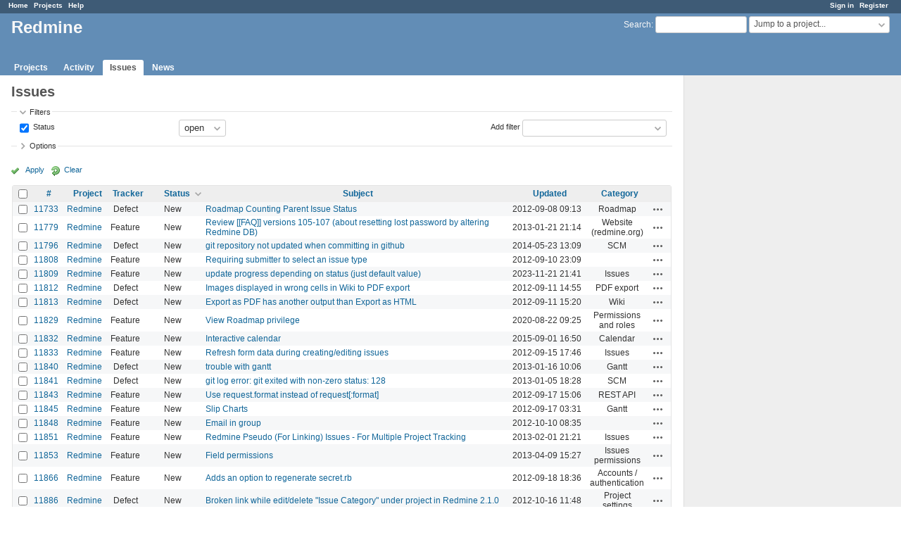

--- FILE ---
content_type: text/html; charset=utf-8
request_url: https://www.redmine.org/issues?page=93&per_page=50&sort=status%3Adesc%2Cid%2Csubject
body_size: 8244
content:
<!DOCTYPE html>
<html lang="en">
<head>
<meta charset="utf-8" />
<meta http-equiv="X-UA-Compatible" content="IE=edge"/>
<title>Issues - Redmine</title>
<meta name="viewport" content="width=device-width, initial-scale=1">
<meta name="description" content="Redmine" />
<meta name="keywords" content="issue,bug,tracker" />
<meta name="csrf-param" content="authenticity_token" />
<meta name="csrf-token" content="CcsReD3UL/cAjNb5zHFoUmw0VEoYvRD1BWhdQpsMc28imENYUlUKuoEQi4wTcogZwQePCfGsJyqskdsZcY9MSQ==" />
<link rel='shortcut icon' href='/favicon.ico?1679302129' />
<link rel="stylesheet" media="all" href="/stylesheets/jquery/jquery-ui-1.13.2.css?1679302129" />
<link rel="stylesheet" media="all" href="/stylesheets/tribute-5.1.3.css?1679302129" />
<link rel="stylesheet" media="all" href="/stylesheets/application.css?1679302129" />
<link rel="stylesheet" media="all" href="/stylesheets/responsive.css?1679302129" />

<script src="/javascripts/jquery-3.6.1-ui-1.13.2-ujs-5.2.8.1.js?1679302129"></script>
<script src="/javascripts/jquery-migrate-3.3.2.min.js?1679302129"></script>
<script src="/javascripts/tribute-5.1.3.min.js?1679302129"></script>
<script src="/javascripts/tablesort-5.2.1.min.js?1679302129"></script>
<script src="/javascripts/tablesort-5.2.1.number.min.js?1679302129"></script>
<script src="/javascripts/application.js?1679302129"></script>
<script src="/javascripts/responsive.js?1679302129"></script>
<script>
//<![CDATA[
$(window).on('load', function(){ warnLeavingUnsaved('The current page contains unsaved text that will be lost if you leave this page.'); });
//]]>
</script>

<script>
//<![CDATA[
rm = window.rm || {};rm.AutoComplete = rm.AutoComplete || {};rm.AutoComplete.dataSources = '{"issues":"/issues/auto_complete?q=","wiki_pages":"/wiki_pages/auto_complete?q="}';
//]]>
</script>

<!-- page specific tags -->
<script>
//<![CDATA[
var datepickerOptions={dateFormat: 'yy-mm-dd', firstDay: 0, showOn: 'button', buttonImageOnly: true, buttonImage: '/images/calendar.png?1679302129', showButtonPanel: true, showWeek: true, showOtherMonths: true, selectOtherMonths: true, changeMonth: true, changeYear: true, beforeShow: beforeShowDatePicker};
//]]>
</script>    <link rel="alternate" type="application/atom+xml" title="Issues" href="https://www.redmine.org/issues.atom" />
    <link rel="alternate" type="application/atom+xml" title="Details of all changes" href="https://www.redmine.org/issues/changes.atom" />
<script src="/javascripts/context_menu.js?1679302129"></script><link rel="stylesheet" media="screen" href="/stylesheets/context_menu.css?1679302129" /></head>
<body class="has-main-menu controller-issues action-index avatars-on">

<div id="wrapper">

<div class="flyout-menu js-flyout-menu">

        <div class="flyout-menu__search">
            <form action="/search" accept-charset="UTF-8" name="form-6bc1af92" method="get"><input name="utf8" type="hidden" value="&#x2713;" />
            <input type="hidden" name="issues" value="1" />
            <label class="search-magnifier search-magnifier--flyout" for="flyout-search">&#9906;</label>
            <input type="text" name="q" id="flyout-search" class="small js-search-input" placeholder="Search" />
</form>        </div>


        <h3>Project</h3>
        <span class="js-project-menu"></span>

    <h3>General</h3>
    <span class="js-general-menu"></span>

    <span class="js-sidebar flyout-menu__sidebar"></span>

    <h3>Profile</h3>
    <span class="js-profile-menu"></span>

</div>

<div id="wrapper2">
<div id="wrapper3">
<div id="top-menu">
    <div id="account">
        <ul><li><a class="login" href="/login">Sign in</a></li><li><a class="register" href="/account/register">Register</a></li></ul>    </div>
    
    <ul><li><a class="home" href="/">Home</a></li><li><a class="projects" href="/projects">Projects</a></li><li><a class="help" href="https://www.redmine.org/guide">Help</a></li></ul></div>

<div id="header">

    <a href="#" class="mobile-toggle-button js-flyout-menu-toggle-button"></a>

    <div id="quick-search">
        <form action="/search" accept-charset="UTF-8" name="form-6e8060ed" method="get"><input name="utf8" type="hidden" value="&#x2713;" />
        <input type="hidden" name="scope" />
        <input type="hidden" name="issues" value="1" />
        <label for='q'>
          <a accesskey="4" href="/search">Search</a>:
        </label>
        <input type="text" name="q" id="q" size="20" class="small" accesskey="f" data-auto-complete="true" />
</form>        <div id="project-jump" class="drdn"><span class="drdn-trigger">Jump to a project...</span><div class="drdn-content"><div class="quick-search"><input type="text" name="q" id="projects-quick-search" value="" class="autocomplete" data-automcomplete-url="/projects/autocomplete.js?jump=issues" autocomplete="off" /></div><div class="drdn-items projects selection"></div><div class="drdn-items all-projects selection"><a class="selected" href="/projects?jump=issues">All Projects</a></div></div></div>
    </div>

    <h1>Redmine</h1>

    <div id="main-menu" class="tabs">
        <ul><li><a class="projects" href="/projects">Projects</a></li><li><a class="activity" href="/activity">Activity</a></li><li><a class="issues selected" href="/issues">Issues</a></li><li><a class="news" href="/news">News</a></li></ul>
        <div class="tabs-buttons" style="display:none;">
            <button class="tab-left" onclick="moveTabLeft(this); return false;"></button>
            <button class="tab-right" onclick="moveTabRight(this); return false;"></button>
        </div>
    </div>
</div>

<div id="main" class="">
    <div id="sidebar">
        
		<br />
		<script type="text/javascript"><!--
		google_ad_client = "pub-0447284344517370";
		google_alternate_color = "FFFFFF";
		google_ad_width = 160;
		google_ad_height = 600;
		google_ad_format = "160x600_as";
		google_ad_type = "text_image";
		google_ad_channel = "";
		google_color_border = "EEEEEE";
		google_color_bg = "FFFFFF";
		google_color_link = "484848";
		google_color_text = "484848";
		google_color_url = "2A5685";
		//-->
		</script>
		<script type="text/javascript"
		  src="//pagead2.googlesyndication.com/pagead/show_ads.js">
		</script>
                <br />

        
    </div>

    <div id="content">
        
        <div class="contextual">
  </div>

<h2>Issues</h2>

<form id="query_form" action="/issues" accept-charset="UTF-8" name="query_form-0420059a" method="get"><input name="utf8" type="hidden" value="&#x2713;" />
  <input type="hidden" name="set_filter" id="set_filter" value="1" />
<input type="hidden" name="type" id="query_type" value="IssueQuery" disabled="disabled" />
<input type="hidden" name="sort" value="status:desc,id,subject" />

<div id="query_form_with_buttons" class="hide-when-print">
<div id="query_form_content">
  <fieldset id="filters" class="collapsible ">
    <legend onclick="toggleFieldset(this);" class="icon icon-expended">Filters</legend>
    <div style="">
      <script>
//<![CDATA[

var operatorLabels = {"=":"is","!":"is not","o":"open","c":"closed","!*":"none","*":"any","\u003e=":"\u003e=","\u003c=":"\u003c=","\u003e\u003c":"between","\u003ct+":"in less than","\u003et+":"in more than","\u003e\u003ct+":"in the next","t+":"in","nd":"tomorrow","t":"today","ld":"yesterday","nw":"next week","w":"this week","lw":"last week","l2w":"last 2 weeks","nm":"next month","m":"this month","lm":"last month","y":"this year","\u003et-":"less than days ago","\u003ct-":"more than days ago","\u003e\u003ct-":"in the past","t-":"days ago","~":"contains","!~":"doesn't contain","^":"starts with","$":"ends with","=p":"any issues in project","=!p":"any issues not in project","!p":"no issues in project","*o":"any open issues","!o":"no open issues"};
var operatorByType = {"list":["=","!"],"list_status":["o","=","!","c","*"],"list_optional":["=","!","!*","*"],"list_subprojects":["*","!*","=","!"],"date":["=","\u003e=","\u003c=","\u003e\u003c","\u003ct+","\u003et+","\u003e\u003ct+","t+","nd","t","ld","nw","w","lw","l2w","nm","m","lm","y","\u003et-","\u003ct-","\u003e\u003ct-","t-","!*","*"],"date_past":["=","\u003e=","\u003c=","\u003e\u003c","\u003et-","\u003ct-","\u003e\u003ct-","t-","t","ld","w","lw","l2w","m","lm","y","!*","*"],"string":["~","=","!~","!","^","$","!*","*"],"text":["~","!~","^","$","!*","*"],"integer":["=","\u003e=","\u003c=","\u003e\u003c","!*","*"],"float":["=","\u003e=","\u003c=","\u003e\u003c","!*","*"],"relation":["=","!","=p","=!p","!p","*o","!o","!*","*"],"tree":["=","~","!*","*"]};
var availableFilters = {"status_id":{"type":"list_status","name":"Status","remote":true,"values":[["New","1"],["Needs feedback","10"],["Confirmed","9"],["Resolved","3"],["Closed","5"],["Reopened","8"]]},"project_id":{"type":"list","name":"Project","remote":true},"tracker_id":{"type":"list","name":"Tracker","values":[["Defect","1"],["Feature","2"],["Patch","3"]]},"priority_id":{"type":"list","name":"Priority","values":[["Low","3"],["Normal","4"],["High","5"],["Urgent","6"]]},"author_id":{"type":"list","name":"Author","remote":true},"assigned_to_id":{"type":"list_optional","name":"Assignee","remote":true},"member_of_group":{"type":"list_optional","name":"Assignee's group","remote":true},"assigned_to_role":{"type":"list_optional","name":"Assignee's role","remote":true},"fixed_version_id":{"type":"list_optional","name":"Target version","remote":true},"fixed_version.due_date":{"type":"date","name":"Target version's Due date","values":null},"fixed_version.status":{"type":"list","name":"Target version's Status","values":[["open","open"],["locked","locked"],["closed","closed"]]},"subject":{"type":"text","name":"Subject","values":null},"description":{"type":"text","name":"Description","values":null},"created_on":{"type":"date_past","name":"Created","values":null},"updated_on":{"type":"date_past","name":"Updated","values":null},"closed_on":{"type":"date_past","name":"Closed","values":null},"start_date":{"type":"date","name":"Start date","values":null},"due_date":{"type":"date","name":"Due date","values":null},"estimated_hours":{"type":"float","name":"Estimated time","values":null},"done_ratio":{"type":"integer","name":"% Done","values":null},"attachment":{"type":"text","name":"File","values":null},"updated_by":{"type":"list","name":"Updated by","remote":true},"last_updated_by":{"type":"list","name":"Last updated by","remote":true},"project.status":{"type":"list","name":"Project's Status","remote":true},"cf_2":{"type":"list_optional","name":"Resolution","remote":true},"cf_4":{"type":"list_optional","name":"Affected version","remote":true},"cf_4.due_date":{"type":"date","name":"Affected version's Due date","values":null},"cf_4.status":{"type":"list","name":"Affected version's Status","values":[["open","open"],["locked","locked"],["closed","closed"]]},"relates":{"type":"relation","name":"Related to","remote":true},"duplicates":{"type":"relation","name":"Is duplicate of","remote":true},"duplicated":{"type":"relation","name":"Has duplicate","remote":true},"blocks":{"type":"relation","name":"Blocks","remote":true},"blocked":{"type":"relation","name":"Blocked by","remote":true},"precedes":{"type":"relation","name":"Precedes","remote":true},"follows":{"type":"relation","name":"Follows","remote":true},"copied_to":{"type":"relation","name":"Copied to","remote":true},"copied_from":{"type":"relation","name":"Copied from","remote":true},"parent_id":{"type":"tree","name":"Parent task","values":null},"child_id":{"type":"tree","name":"Subtasks","values":null},"issue_id":{"type":"integer","name":"Issue","values":null}};
var labelDayPlural = "days";

var filtersUrl = "\/queries\/filter?type=IssueQuery";

$(document).ready(function(){
  initFilters();
  addFilter("status_id", "o", [""]);
});

//]]>
</script>
<table id="filters-table">
</table>

<div class="add-filter">
<label for="add_filter_select">Add filter</label>
<select id="add_filter_select"><option value="">&nbsp;</option>
<option value="status_id">Status</option>
<option value="project_id">Project</option>
<option value="tracker_id">Tracker</option>
<option value="priority_id">Priority</option>
<option value="author_id">Author</option>
<option value="assigned_to_id">Assignee</option>
<option value="fixed_version_id">Target version</option>
<option value="subject">Subject</option>
<option value="description">Description</option>
<option value="done_ratio">% Done</option>
<option value="attachment">File</option>
<option value="updated_by">Updated by</option>
<option value="last_updated_by">Last updated by</option>
<option value="cf_2">Resolution</option>
<option value="cf_4">Affected version</option>
<option value="issue_id">Issue</option><optgroup label="Assignee"><option value="member_of_group">Assignee&#39;s group</option>
<option value="assigned_to_role">Assignee&#39;s role</option></optgroup><optgroup label="Target version"><option value="fixed_version.due_date">Target version&#39;s Due date</option>
<option value="fixed_version.status">Target version&#39;s Status</option></optgroup><optgroup label="Date"><option value="created_on">Created</option>
<option value="updated_on">Updated</option>
<option value="closed_on">Closed</option>
<option value="start_date">Start date</option>
<option value="due_date">Due date</option></optgroup><optgroup label="Time tracking"><option value="estimated_hours">Estimated time</option></optgroup><optgroup label="Project"><option value="project.status">Project&#39;s Status</option></optgroup><optgroup label="Affected version"><option value="cf_4.due_date">Affected version&#39;s Due date</option>
<option value="cf_4.status">Affected version&#39;s Status</option></optgroup><optgroup label="Relations"><option value="relates">Related to</option>
<option value="duplicates">Is duplicate of</option>
<option value="duplicated">Has duplicate</option>
<option value="blocks">Blocks</option>
<option value="blocked">Blocked by</option>
<option value="precedes">Precedes</option>
<option value="follows">Follows</option>
<option value="copied_to">Copied to</option>
<option value="copied_from">Copied from</option>
<option value="parent_id">Parent task</option>
<option value="child_id">Subtasks</option></optgroup></select>
</div>

<input type="hidden" name="f[]" id="f_" value="" />

    </div>
  </fieldset>

    <fieldset id="options" class="collapsible collapsed">
      <legend onclick="toggleFieldset(this);" class="icon icon-collapsed">Options</legend>
        <div class="hidden">
          <table id="list-definition" class="">
            <tr>
              <td class="field">Columns</td>
              <td>
<span class="query-columns">
  <span>
      <label for="available_c">Available Columns</label>
      <select name="available_columns[]" id="available_c" multiple="multiple" size="10" ondblclick="moveOptions(this.form.available_c, this.form.selected_c);"><option value="parent">Parent task</option>
<option value="parent.subject">Parent task subject</option>
<option value="priority">Priority</option>
<option value="author">Author</option>
<option value="assigned_to">Assignee</option>
<option value="fixed_version">Target version</option>
<option value="start_date">Start date</option>
<option value="due_date">Due date</option>
<option value="estimated_hours">Estimated time</option>
<option value="total_estimated_hours">Total estimated time</option>
<option value="done_ratio">% Done</option>
<option value="created_on">Created</option>
<option value="closed_on">Closed</option>
<option value="last_updated_by">Last updated by</option>
<option value="relations">Related issues</option>
<option value="attachments">Files</option>
<option value="cf_1">Affected version (unused)</option>
<option value="cf_2">Resolution</option>
<option value="cf_4">Affected version</option></select>
  </span>
  <span class="buttons">
      <input type="button" value="&#8594;" class="move-right"
       onclick="moveOptions(this.form.available_c, this.form.selected_c);" />
      <input type="button" value="&#8592;" class="move-left"
       onclick="moveOptions(this.form.selected_c, this.form.available_c);" />
  </span>
  <span>
      <label for="selected_c">Selected Columns</label>
      <select name="c[]" id="selected_c" multiple="multiple" size="10" ondblclick="moveOptions(this.form.selected_c, this.form.available_c);"><option value="project">Project</option>
<option value="tracker">Tracker</option>
<option value="status">Status</option>
<option value="subject">Subject</option>
<option value="updated_on">Updated</option>
<option value="category">Category</option></select>
  </span>
  <span class="buttons">
      <input type="button" value="&#8648;" onclick="moveOptionTop(this.form.selected_c);" />
      <input type="button" value="&#8593;" onclick="moveOptionUp(this.form.selected_c);" />
      <input type="button" value="&#8595;" onclick="moveOptionDown(this.form.selected_c);" />
      <input type="button" value="&#8650;" onclick="moveOptionBottom(this.form.selected_c);" />
  </span>
</span>

<script>
//<![CDATA[

$(document).ready(function(){
  $('.query-columns').closest('form').submit(function(){
    $('#selected_c option:not(:disabled)').prop('selected', true);
  });
});

//]]>
</script></td>
            </tr>
            <tr>
              <td class="field"><label for='group_by'>Group results by</label></td>
              <td><select name="group_by" id="group_by"><option value="">&nbsp;</option>
<option value="project">Project</option>
<option value="tracker">Tracker</option>
<option value="status">Status</option>
<option value="priority">Priority</option>
<option value="author">Author</option>
<option value="assigned_to">Assignee</option>
<option value="updated_on">Updated</option>
<option value="category">Category</option>
<option value="fixed_version">Target version</option>
<option value="start_date">Start date</option>
<option value="due_date">Due date</option>
<option value="done_ratio">% Done</option>
<option value="created_on">Created</option>
<option value="closed_on">Closed</option>
<option value="cf_1">Affected version (unused)</option>
<option value="cf_2">Resolution</option>
<option value="cf_4">Affected version</option></select></td>
            </tr>
            <tr>
              <td class="field">Show</td>
              <td><label class="inline"><input type="checkbox" name="c[]" value="description" /> Description</label><label class="inline"><input type="checkbox" name="c[]" value="last_notes" /> Last notes</label></td>
            </tr>
            <tr>
              <td>Totals</td>
              <td><label class="inline"><input type="checkbox" name="t[]" value="estimated_hours" /> Estimated time</label><input type="hidden" name="t[]" id="t_" value="" /></td>
            </tr>
        </table>
      </div>
    </fieldset>
</div>

<p class="buttons">
  <a href="#" onclick="$(&quot;#query_form&quot;).submit(); return false;" class="icon icon-checked">Apply</a>
  <a class="icon icon-reload" href="/issues?set_filter=1&amp;sort=">Clear</a>
</p>
</div>



<script>
//<![CDATA[

$(function ($) {
  $('input[name=display_type]').change(function (e) {
    if ($("#display_type_list").is(':checked')) {
      $('table#list-definition').show();
    } else {
      $('table#list-definition').hide();
    }

  })
});


//]]>
</script>
</form>


<form data-cm-url="/issues/context_menu" action="/issues" accept-charset="UTF-8" name="form-2ed35d8b" method="post"><input name="utf8" type="hidden" value="&#x2713;" /><input type="hidden" name="authenticity_token" value="ORFl5qeLvAwiJxQoTrJvmA9uprvO2uTYmxxQJGcm4o4SQjfGyAqZQaO7SV2RsY/Tol19+CfL0wcy5dZ/jaXdqA==" /><input type="hidden" name="back_url" value="/issues?page=93&amp;per_page=50&amp;sort=status%3Adesc%2Cid%2Csubject" />
<input type="hidden" name="c[]" value="id" /><input type="hidden" name="c[]" value="project" /><input type="hidden" name="c[]" value="tracker" /><input type="hidden" name="c[]" value="status" /><input type="hidden" name="c[]" value="subject" /><input type="hidden" name="c[]" value="updated_on" /><input type="hidden" name="c[]" value="category" />
<div class="autoscroll">
<table class="list issues odd-even sort-by-status sort-desc">
  <thead>
    <tr>
      <th class="checkbox hide-when-print">
        <input type="checkbox" name="check_all" id="check_all" value="" class="toggle-selection" title="Check all/Uncheck all" />
      </th>
        <th class="id"><a title="Sort by &quot;#&quot;" href="/issues?page=93&amp;per_page=50&amp;sort=id%3Adesc%2Cstatus%3Adesc%2Csubject">#</a></th>
        <th class="project"><a title="Sort by &quot;Project&quot;" href="/issues?page=93&amp;per_page=50&amp;sort=project%2Cstatus%3Adesc%2Cid">Project</a></th>
        <th class="tracker"><a title="Sort by &quot;Tracker&quot;" href="/issues?page=93&amp;per_page=50&amp;sort=tracker%2Cstatus%3Adesc%2Cid">Tracker</a></th>
        <th class="status"><a title="Sort by &quot;Status&quot;" class="sort desc icon icon-sorted-asc" href="/issues?page=93&amp;per_page=50&amp;sort=status%2Cid%2Csubject">Status</a></th>
        <th class="subject"><a title="Sort by &quot;Subject&quot;" href="/issues?page=93&amp;per_page=50&amp;sort=subject%2Cstatus%3Adesc%2Cid">Subject</a></th>
        <th class="updated_on"><a title="Sort by &quot;Updated&quot;" href="/issues?page=93&amp;per_page=50&amp;sort=updated_on%3Adesc%2Cstatus%3Adesc%2Cid">Updated</a></th>
        <th class="category"><a title="Sort by &quot;Category&quot;" href="/issues?page=93&amp;per_page=50&amp;sort=category%2Cstatus%3Adesc%2Cid">Category</a></th>
      <th class="buttons"></th>
    </tr>
  </thead>
  <tbody>
  <tr id="issue-11733" class="hascontextmenu odd issue tracker-1 status-1 priority-5 priority-high2 ">
    <td class="checkbox hide-when-print"><input type="checkbox" name="ids[]" value="11733" /></td>
    <td class="id"><a href="/issues/11733">11733</a></td>
    <td class="project"><a href="/projects/redmine">Redmine</a></td>
    <td class="tracker">Defect</td>
    <td class="status">New</td>
    <td class="subject"><a href="/issues/11733">Roadmap Counting Parent Issue Status</a></td>
    <td class="updated_on">2012-09-08 09:13</td>
    <td class="category">Roadmap</td>
    <td class="buttons"><a title="Actions" class="icon-only icon-actions js-contextmenu" href="#">Actions</a></td>
  </tr>
  <tr id="issue-11779" class="hascontextmenu even issue tracker-2 status-1 priority-4 priority-default ">
    <td class="checkbox hide-when-print"><input type="checkbox" name="ids[]" value="11779" /></td>
    <td class="id"><a href="/issues/11779">11779</a></td>
    <td class="project"><a href="/projects/redmine">Redmine</a></td>
    <td class="tracker">Feature</td>
    <td class="status">New</td>
    <td class="subject"><a href="/issues/11779">Review [[FAQ]] versions 105-107 (about resetting lost password by altering Redmine DB)</a></td>
    <td class="updated_on">2013-01-21 21:14</td>
    <td class="category">Website (redmine.org)</td>
    <td class="buttons"><a title="Actions" class="icon-only icon-actions js-contextmenu" href="#">Actions</a></td>
  </tr>
  <tr id="issue-11796" class="hascontextmenu odd issue tracker-1 status-1 priority-4 priority-default ">
    <td class="checkbox hide-when-print"><input type="checkbox" name="ids[]" value="11796" /></td>
    <td class="id"><a href="/issues/11796">11796</a></td>
    <td class="project"><a href="/projects/redmine">Redmine</a></td>
    <td class="tracker">Defect</td>
    <td class="status">New</td>
    <td class="subject"><a href="/issues/11796">git repository not updated when committing in github</a></td>
    <td class="updated_on">2014-05-23 13:09</td>
    <td class="category">SCM</td>
    <td class="buttons"><a title="Actions" class="icon-only icon-actions js-contextmenu" href="#">Actions</a></td>
  </tr>
  <tr id="issue-11808" class="hascontextmenu even issue tracker-2 status-1 priority-4 priority-default ">
    <td class="checkbox hide-when-print"><input type="checkbox" name="ids[]" value="11808" /></td>
    <td class="id"><a href="/issues/11808">11808</a></td>
    <td class="project"><a href="/projects/redmine">Redmine</a></td>
    <td class="tracker">Feature</td>
    <td class="status">New</td>
    <td class="subject"><a href="/issues/11808">Requiring submitter to select an issue type</a></td>
    <td class="updated_on">2012-09-10 23:09</td>
    <td class="category"></td>
    <td class="buttons"><a title="Actions" class="icon-only icon-actions js-contextmenu" href="#">Actions</a></td>
  </tr>
  <tr id="issue-11809" class="hascontextmenu odd issue tracker-2 status-1 priority-4 priority-default ">
    <td class="checkbox hide-when-print"><input type="checkbox" name="ids[]" value="11809" /></td>
    <td class="id"><a href="/issues/11809">11809</a></td>
    <td class="project"><a href="/projects/redmine">Redmine</a></td>
    <td class="tracker">Feature</td>
    <td class="status">New</td>
    <td class="subject"><a href="/issues/11809">update progress depending on status (just default value)</a></td>
    <td class="updated_on">2023-11-21 21:41</td>
    <td class="category">Issues</td>
    <td class="buttons"><a title="Actions" class="icon-only icon-actions js-contextmenu" href="#">Actions</a></td>
  </tr>
  <tr id="issue-11812" class="hascontextmenu even issue tracker-1 status-1 priority-4 priority-default ">
    <td class="checkbox hide-when-print"><input type="checkbox" name="ids[]" value="11812" /></td>
    <td class="id"><a href="/issues/11812">11812</a></td>
    <td class="project"><a href="/projects/redmine">Redmine</a></td>
    <td class="tracker">Defect</td>
    <td class="status">New</td>
    <td class="subject"><a href="/issues/11812">Images displayed in wrong cells in Wiki to PDF export</a></td>
    <td class="updated_on">2012-09-11 14:55</td>
    <td class="category">PDF export</td>
    <td class="buttons"><a title="Actions" class="icon-only icon-actions js-contextmenu" href="#">Actions</a></td>
  </tr>
  <tr id="issue-11813" class="hascontextmenu odd issue tracker-1 status-1 priority-4 priority-default ">
    <td class="checkbox hide-when-print"><input type="checkbox" name="ids[]" value="11813" /></td>
    <td class="id"><a href="/issues/11813">11813</a></td>
    <td class="project"><a href="/projects/redmine">Redmine</a></td>
    <td class="tracker">Defect</td>
    <td class="status">New</td>
    <td class="subject"><a href="/issues/11813">Export as PDF  has another output than Export as HTML</a></td>
    <td class="updated_on">2012-09-11 15:20</td>
    <td class="category">Wiki</td>
    <td class="buttons"><a title="Actions" class="icon-only icon-actions js-contextmenu" href="#">Actions</a></td>
  </tr>
  <tr id="issue-11829" class="hascontextmenu even issue tracker-2 status-1 priority-4 priority-default ">
    <td class="checkbox hide-when-print"><input type="checkbox" name="ids[]" value="11829" /></td>
    <td class="id"><a href="/issues/11829">11829</a></td>
    <td class="project"><a href="/projects/redmine">Redmine</a></td>
    <td class="tracker">Feature</td>
    <td class="status">New</td>
    <td class="subject"><a href="/issues/11829">View Roadmap privilege</a></td>
    <td class="updated_on">2020-08-22 09:25</td>
    <td class="category">Permissions and roles</td>
    <td class="buttons"><a title="Actions" class="icon-only icon-actions js-contextmenu" href="#">Actions</a></td>
  </tr>
  <tr id="issue-11832" class="hascontextmenu odd issue tracker-2 status-1 priority-4 priority-default ">
    <td class="checkbox hide-when-print"><input type="checkbox" name="ids[]" value="11832" /></td>
    <td class="id"><a href="/issues/11832">11832</a></td>
    <td class="project"><a href="/projects/redmine">Redmine</a></td>
    <td class="tracker">Feature</td>
    <td class="status">New</td>
    <td class="subject"><a href="/issues/11832">Interactive calendar</a></td>
    <td class="updated_on">2015-09-01 16:50</td>
    <td class="category">Calendar</td>
    <td class="buttons"><a title="Actions" class="icon-only icon-actions js-contextmenu" href="#">Actions</a></td>
  </tr>
  <tr id="issue-11833" class="hascontextmenu even issue tracker-2 status-1 priority-4 priority-default ">
    <td class="checkbox hide-when-print"><input type="checkbox" name="ids[]" value="11833" /></td>
    <td class="id"><a href="/issues/11833">11833</a></td>
    <td class="project"><a href="/projects/redmine">Redmine</a></td>
    <td class="tracker">Feature</td>
    <td class="status">New</td>
    <td class="subject"><a href="/issues/11833">Refresh form data during creating/editing issues</a></td>
    <td class="updated_on">2012-09-15 17:46</td>
    <td class="category">Issues</td>
    <td class="buttons"><a title="Actions" class="icon-only icon-actions js-contextmenu" href="#">Actions</a></td>
  </tr>
  <tr id="issue-11840" class="hascontextmenu odd issue tracker-1 status-1 priority-3 priority-lowest ">
    <td class="checkbox hide-when-print"><input type="checkbox" name="ids[]" value="11840" /></td>
    <td class="id"><a href="/issues/11840">11840</a></td>
    <td class="project"><a href="/projects/redmine">Redmine</a></td>
    <td class="tracker">Defect</td>
    <td class="status">New</td>
    <td class="subject"><a href="/issues/11840">trouble with gantt</a></td>
    <td class="updated_on">2013-01-16 10:06</td>
    <td class="category">Gantt</td>
    <td class="buttons"><a title="Actions" class="icon-only icon-actions js-contextmenu" href="#">Actions</a></td>
  </tr>
  <tr id="issue-11841" class="hascontextmenu even issue tracker-1 status-1 priority-4 priority-default ">
    <td class="checkbox hide-when-print"><input type="checkbox" name="ids[]" value="11841" /></td>
    <td class="id"><a href="/issues/11841">11841</a></td>
    <td class="project"><a href="/projects/redmine">Redmine</a></td>
    <td class="tracker">Defect</td>
    <td class="status">New</td>
    <td class="subject"><a href="/issues/11841">git log error: git exited with non-zero status: 128</a></td>
    <td class="updated_on">2013-01-05 18:28</td>
    <td class="category">SCM</td>
    <td class="buttons"><a title="Actions" class="icon-only icon-actions js-contextmenu" href="#">Actions</a></td>
  </tr>
  <tr id="issue-11843" class="hascontextmenu odd issue tracker-2 status-1 priority-4 priority-default ">
    <td class="checkbox hide-when-print"><input type="checkbox" name="ids[]" value="11843" /></td>
    <td class="id"><a href="/issues/11843">11843</a></td>
    <td class="project"><a href="/projects/redmine">Redmine</a></td>
    <td class="tracker">Feature</td>
    <td class="status">New</td>
    <td class="subject"><a href="/issues/11843">Use request.format instead of request[:format]</a></td>
    <td class="updated_on">2012-09-17 15:06</td>
    <td class="category">REST API</td>
    <td class="buttons"><a title="Actions" class="icon-only icon-actions js-contextmenu" href="#">Actions</a></td>
  </tr>
  <tr id="issue-11845" class="hascontextmenu even issue tracker-2 status-1 priority-3 priority-lowest ">
    <td class="checkbox hide-when-print"><input type="checkbox" name="ids[]" value="11845" /></td>
    <td class="id"><a href="/issues/11845">11845</a></td>
    <td class="project"><a href="/projects/redmine">Redmine</a></td>
    <td class="tracker">Feature</td>
    <td class="status">New</td>
    <td class="subject"><a href="/issues/11845">Slip Charts</a></td>
    <td class="updated_on">2012-09-17 03:31</td>
    <td class="category">Gantt</td>
    <td class="buttons"><a title="Actions" class="icon-only icon-actions js-contextmenu" href="#">Actions</a></td>
  </tr>
  <tr id="issue-11848" class="hascontextmenu odd issue tracker-2 status-1 priority-4 priority-default ">
    <td class="checkbox hide-when-print"><input type="checkbox" name="ids[]" value="11848" /></td>
    <td class="id"><a href="/issues/11848">11848</a></td>
    <td class="project"><a href="/projects/redmine">Redmine</a></td>
    <td class="tracker">Feature</td>
    <td class="status">New</td>
    <td class="subject"><a href="/issues/11848">Email in group</a></td>
    <td class="updated_on">2012-10-10 08:35</td>
    <td class="category"></td>
    <td class="buttons"><a title="Actions" class="icon-only icon-actions js-contextmenu" href="#">Actions</a></td>
  </tr>
  <tr id="issue-11851" class="hascontextmenu even issue tracker-2 status-1 priority-4 priority-default ">
    <td class="checkbox hide-when-print"><input type="checkbox" name="ids[]" value="11851" /></td>
    <td class="id"><a href="/issues/11851">11851</a></td>
    <td class="project"><a href="/projects/redmine">Redmine</a></td>
    <td class="tracker">Feature</td>
    <td class="status">New</td>
    <td class="subject"><a href="/issues/11851">Redmine Pseudo (For Linking) Issues - For Multiple Project Tracking</a></td>
    <td class="updated_on">2013-02-01 21:21</td>
    <td class="category">Issues</td>
    <td class="buttons"><a title="Actions" class="icon-only icon-actions js-contextmenu" href="#">Actions</a></td>
  </tr>
  <tr id="issue-11853" class="hascontextmenu odd issue tracker-2 status-1 priority-4 priority-default ">
    <td class="checkbox hide-when-print"><input type="checkbox" name="ids[]" value="11853" /></td>
    <td class="id"><a href="/issues/11853">11853</a></td>
    <td class="project"><a href="/projects/redmine">Redmine</a></td>
    <td class="tracker">Feature</td>
    <td class="status">New</td>
    <td class="subject"><a href="/issues/11853">Field permissions</a></td>
    <td class="updated_on">2013-04-09 15:27</td>
    <td class="category">Issues permissions</td>
    <td class="buttons"><a title="Actions" class="icon-only icon-actions js-contextmenu" href="#">Actions</a></td>
  </tr>
  <tr id="issue-11866" class="hascontextmenu even issue tracker-2 status-1 priority-4 priority-default ">
    <td class="checkbox hide-when-print"><input type="checkbox" name="ids[]" value="11866" /></td>
    <td class="id"><a href="/issues/11866">11866</a></td>
    <td class="project"><a href="/projects/redmine">Redmine</a></td>
    <td class="tracker">Feature</td>
    <td class="status">New</td>
    <td class="subject"><a href="/issues/11866">Adds an option to regenerate secret.rb</a></td>
    <td class="updated_on">2012-09-18 18:36</td>
    <td class="category">Accounts / authentication</td>
    <td class="buttons"><a title="Actions" class="icon-only icon-actions js-contextmenu" href="#">Actions</a></td>
  </tr>
  <tr id="issue-11886" class="hascontextmenu odd issue tracker-1 status-1 priority-4 priority-default ">
    <td class="checkbox hide-when-print"><input type="checkbox" name="ids[]" value="11886" /></td>
    <td class="id"><a href="/issues/11886">11886</a></td>
    <td class="project"><a href="/projects/redmine">Redmine</a></td>
    <td class="tracker">Defect</td>
    <td class="status">New</td>
    <td class="subject"><a href="/issues/11886">Broken link while edit/delete &quot;Issue Category&quot; under project in Redmine 2.1.0</a></td>
    <td class="updated_on">2012-10-16 11:48</td>
    <td class="category">Project settings</td>
    <td class="buttons"><a title="Actions" class="icon-only icon-actions js-contextmenu" href="#">Actions</a></td>
  </tr>
  <tr id="issue-11887" class="hascontextmenu even issue tracker-1 status-1 priority-4 priority-default ">
    <td class="checkbox hide-when-print"><input type="checkbox" name="ids[]" value="11887" /></td>
    <td class="id"><a href="/issues/11887">11887</a></td>
    <td class="project"><a href="/projects/redmine">Redmine</a></td>
    <td class="tracker">Defect</td>
    <td class="status">New</td>
    <td class="subject"><a href="/issues/11887">Issue permission doesn&#39;t apply to Administrators</a></td>
    <td class="updated_on">2015-05-13 22:39</td>
    <td class="category">Permissions and roles</td>
    <td class="buttons"><a title="Actions" class="icon-only icon-actions js-contextmenu" href="#">Actions</a></td>
  </tr>
  <tr id="issue-11888" class="hascontextmenu odd issue tracker-1 status-1 priority-4 priority-default ">
    <td class="checkbox hide-when-print"><input type="checkbox" name="ids[]" value="11888" /></td>
    <td class="id"><a href="/issues/11888">11888</a></td>
    <td class="project"><a href="/projects/redmine">Redmine</a></td>
    <td class="tracker">Defect</td>
    <td class="status">New</td>
    <td class="subject"><a href="/issues/11888">No e-mail notification for non-members who are watchers</a></td>
    <td class="updated_on">2020-02-06 21:35</td>
    <td class="category">Email notifications</td>
    <td class="buttons"><a title="Actions" class="icon-only icon-actions js-contextmenu" href="#">Actions</a></td>
  </tr>
  <tr id="issue-11898" class="hascontextmenu even issue tracker-3 status-1 priority-4 priority-default ">
    <td class="checkbox hide-when-print"><input type="checkbox" name="ids[]" value="11898" /></td>
    <td class="id"><a href="/issues/11898">11898</a></td>
    <td class="project"><a href="/projects/redmine">Redmine</a></td>
    <td class="tracker">Patch</td>
    <td class="status">New</td>
    <td class="subject"><a href="/issues/11898">Inheritable issue categories</a></td>
    <td class="updated_on">2019-10-07 15:16</td>
    <td class="category">Issues</td>
    <td class="buttons"><a title="Actions" class="icon-only icon-actions js-contextmenu" href="#">Actions</a></td>
  </tr>
  <tr id="issue-11911" class="hascontextmenu odd issue tracker-2 status-1 priority-4 priority-default ">
    <td class="checkbox hide-when-print"><input type="checkbox" name="ids[]" value="11911" /></td>
    <td class="id"><a href="/issues/11911">11911</a></td>
    <td class="project"><a href="/projects/redmine">Redmine</a></td>
    <td class="tracker">Feature</td>
    <td class="status">New</td>
    <td class="subject"><a href="/issues/11911">Considering users belonging to a group in &quot;Issues/Report/Assigned to&quot; Visualization</a></td>
    <td class="updated_on">2012-09-23 04:54</td>
    <td class="category">Groups</td>
    <td class="buttons"><a title="Actions" class="icon-only icon-actions js-contextmenu" href="#">Actions</a></td>
  </tr>
  <tr id="issue-11939" class="hascontextmenu even issue tracker-2 status-1 priority-4 priority-default ">
    <td class="checkbox hide-when-print"><input type="checkbox" name="ids[]" value="11939" /></td>
    <td class="id"><a href="/issues/11939">11939</a></td>
    <td class="project"><a href="/projects/redmine">Redmine</a></td>
    <td class="tracker">Feature</td>
    <td class="status">New</td>
    <td class="subject"><a href="/issues/11939">Assign issues to Roles (per-project groups)</a></td>
    <td class="updated_on">2013-09-26 10:29</td>
    <td class="category">Issues planning</td>
    <td class="buttons"><a title="Actions" class="icon-only icon-actions js-contextmenu" href="#">Actions</a></td>
  </tr>
  <tr id="issue-11942" class="hascontextmenu odd issue tracker-1 status-1 priority-4 priority-default ">
    <td class="checkbox hide-when-print"><input type="checkbox" name="ids[]" value="11942" /></td>
    <td class="id"><a href="/issues/11942">11942</a></td>
    <td class="project"><a href="/projects/redmine">Redmine</a></td>
    <td class="tracker">Defect</td>
    <td class="status">New</td>
    <td class="subject"><a href="/issues/11942">When tracker field and other required fields are read-only, the user can get &#39;stuck&#39; when creating a new issue</a></td>
    <td class="updated_on">2012-09-25 23:45</td>
    <td class="category">Issues</td>
    <td class="buttons"><a title="Actions" class="icon-only icon-actions js-contextmenu" href="#">Actions</a></td>
  </tr>
  </tbody>
</table>
</div>
</form>
<span class="pagination"><ul class="pages"><li class="previous page"><a accesskey="p" href="/issues?page=92&amp;per_page=50&amp;sort=status%3Adesc%2Cid%2Csubject">« Previous</a></li><li class="page"><a href="/issues?page=1&amp;per_page=50&amp;sort=status%3Adesc%2Cid%2Csubject">1</a></li><li class="spacer"><span>&hellip;</span></li><li class="page"><a href="/issues?page=91&amp;per_page=50&amp;sort=status%3Adesc%2Cid%2Csubject">91</a></li><li class="page"><a href="/issues?page=92&amp;per_page=50&amp;sort=status%3Adesc%2Cid%2Csubject">92</a></li><li class="current"><span>93</span></li><li class="page"><a href="/issues?page=94&amp;per_page=50&amp;sort=status%3Adesc%2Cid%2Csubject">94</a></li><li class="page"><a href="/issues?page=95&amp;per_page=50&amp;sort=status%3Adesc%2Cid%2Csubject">95</a></li><li class="spacer"><span>&hellip;</span></li><li class="page"><a href="/issues?page=192&amp;per_page=50&amp;sort=status%3Adesc%2Cid%2Csubject">192</a></li><li class="next page"><a accesskey="n" href="/issues?page=94&amp;per_page=50&amp;sort=status%3Adesc%2Cid%2Csubject">Next »</a></li></ul><span><span class="items">(2301-2325/4790)</span> </span></span>

<p class="other-formats">Also available in:  <span><a class="atom" rel="nofollow" href="/issues.atom?per_page=50&amp;sort=status%3Adesc%2Cid%2Csubject">Atom</a></span>
</p>
<div id="csv-export-options" style="display:none;">
  <h3 class="title">CSV export options</h3>
  <form id="csv-export-form" action="/issues.csv" accept-charset="UTF-8" name="csv-export-form-677ea596" method="get"><input name="utf8" type="hidden" value="&#x2713;" />
  <input type="hidden" name="set_filter" value="1" /><input type="hidden" name="f[]" value="status_id" /><input type="hidden" name="op[status_id]" value="o" /><input type="hidden" name="v[status_id][]" value="" /><input type="hidden" name="c[]" value="id" /><input type="hidden" name="c[]" value="project" /><input type="hidden" name="c[]" value="tracker" /><input type="hidden" name="c[]" value="status" /><input type="hidden" name="c[]" value="subject" /><input type="hidden" name="c[]" value="updated_on" /><input type="hidden" name="c[]" value="category" /><input type="hidden" name="sort" value="status:desc,id,subject" />
  <p>
    <label><input type="radio" name="c[]" id="c__" value="" checked="checked" /> Selected Columns</label><br />
    <label><input type="radio" name="c[]" id="c__all_inline" value="all_inline" /> All Columns</label>
  </p>
    <fieldset id="csv-export-block-columns">
      <legend>
        <a href="#" onclick="toggleCheckboxesBySelector(&#39;#csv-export-block-columns input[type=checkbox]&#39;); return false;" title="Check all / Uncheck all" class="icon icon-checked"></a>
      </legend>
        <label><input type="checkbox" name="c[]" value="description" /> Description</label>
        <label><input type="checkbox" name="c[]" value="last_notes" /> Last notes</label>
    </fieldset>
  <p><label>Encoding <select name="encoding" id="encoding"><option selected="selected" value="ISO-8859-1">ISO-8859-1</option>
<option value="UTF-8">UTF-8</option></select></label></p>
  <p class="icon icon-warning">
    Issues export limit: 100
  </p>
  <p class="buttons">
    <input type="submit" value="Export" onclick="hideModal(this);" />
    <a href="#" onclick="hideModal(this);; return false;">Cancel</a>
  </p>
</form></div>







        
        <div style="clear:both;"></div>
    </div>
</div>
<div id="footer">
    Powered by <a href="https://www.redmine.org/">Redmine</a> &copy; 2006-2023 Jean-Philippe Lang
</div>
</div>

<div id="ajax-indicator" style="display:none;"><span>Loading...</span></div>
<div id="ajax-modal" style="display:none;"></div>

</div>
</div>

</body>
</html>


--- FILE ---
content_type: text/html; charset=utf-8
request_url: https://www.google.com/recaptcha/api2/aframe
body_size: 265
content:
<!DOCTYPE HTML><html><head><meta http-equiv="content-type" content="text/html; charset=UTF-8"></head><body><script nonce="y466VIsPox0AGn5tpiuNzA">/** Anti-fraud and anti-abuse applications only. See google.com/recaptcha */ try{var clients={'sodar':'https://pagead2.googlesyndication.com/pagead/sodar?'};window.addEventListener("message",function(a){try{if(a.source===window.parent){var b=JSON.parse(a.data);var c=clients[b['id']];if(c){var d=document.createElement('img');d.src=c+b['params']+'&rc='+(localStorage.getItem("rc::a")?sessionStorage.getItem("rc::b"):"");window.document.body.appendChild(d);sessionStorage.setItem("rc::e",parseInt(sessionStorage.getItem("rc::e")||0)+1);localStorage.setItem("rc::h",'1769026087228');}}}catch(b){}});window.parent.postMessage("_grecaptcha_ready", "*");}catch(b){}</script></body></html>